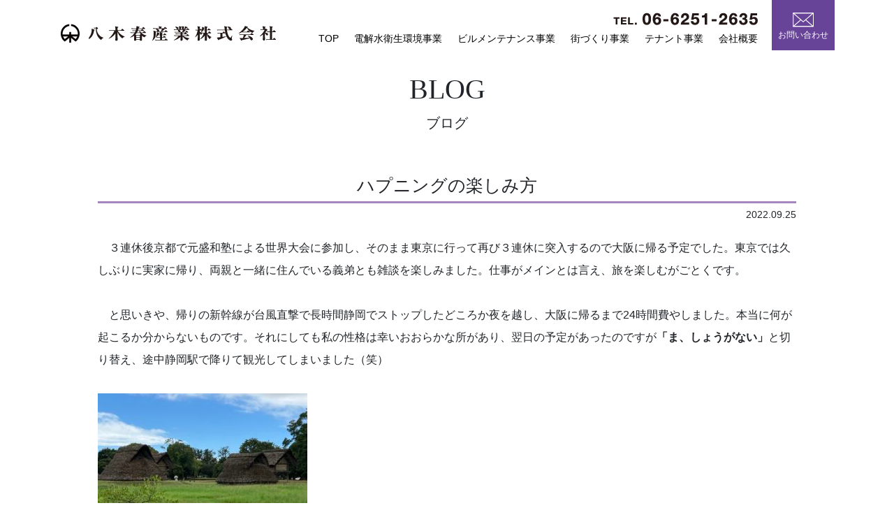

--- FILE ---
content_type: text/html; charset=UTF-8
request_url: https://yagiharu.com/753/
body_size: 10156
content:
<!doctype html>
<html dir="ltr" lang="ja"
	prefix="og: https://ogp.me/ns#" >
<head>
	<meta charset="UTF-8">
	<meta name="viewport" content="width=device-width, initial-scale=1">
	<link rel="profile" href="https://gmpg.org/xfn/11">
	<link rel="shortcut icon" type="image/vnd.microsoft.icon" href="https://yagiharu.com/wp-content/themes/yagiharu/images/favicon.ico">
	<link rel="icon" type="image/vnd.microsoft.icon" href="https://yagiharu.com/wp-content/themes/yagiharu/images/favicon.ico">

	<title>ハプニングの楽しみ方 - 八木春産業株式会社</title>

		<!-- All in One SEO 4.3.8 - aioseo.com -->
		<meta name="description" content=" ３連休後京都で元盛和塾による世界大会に参加し、そのまま東京に行って再び３連休に突入するので大阪に帰る予定でし" />
		<meta name="robots" content="max-image-preview:large" />
		<link rel="canonical" href="https://yagiharu.com/753/" />
		<meta name="generator" content="All in One SEO (AIOSEO) 4.3.8" />
		<meta property="og:locale" content="ja_JP" />
		<meta property="og:site_name" content="八木春産業株式会社 - Just another WordPress site" />
		<meta property="og:type" content="article" />
		<meta property="og:title" content="ハプニングの楽しみ方 - 八木春産業株式会社" />
		<meta property="og:description" content=" ３連休後京都で元盛和塾による世界大会に参加し、そのまま東京に行って再び３連休に突入するので大阪に帰る予定でし" />
		<meta property="og:url" content="https://yagiharu.com/753/" />
		<meta property="article:published_time" content="2022-09-25T10:25:57+00:00" />
		<meta property="article:modified_time" content="2022-09-25T13:00:21+00:00" />
		<meta name="twitter:card" content="summary_large_image" />
		<meta name="twitter:title" content="ハプニングの楽しみ方 - 八木春産業株式会社" />
		<meta name="twitter:description" content=" ３連休後京都で元盛和塾による世界大会に参加し、そのまま東京に行って再び３連休に突入するので大阪に帰る予定でし" />
		<script type="application/ld+json" class="aioseo-schema">
			{"@context":"https:\/\/schema.org","@graph":[{"@type":"BlogPosting","@id":"https:\/\/yagiharu.com\/753\/#blogposting","name":"\u30cf\u30d7\u30cb\u30f3\u30b0\u306e\u697d\u3057\u307f\u65b9 - \u516b\u6728\u6625\u7523\u696d\u682a\u5f0f\u4f1a\u793e","headline":"\u30cf\u30d7\u30cb\u30f3\u30b0\u306e\u697d\u3057\u307f\u65b9","author":{"@id":"https:\/\/yagiharu.com\/author\/yghr\/#author"},"publisher":{"@id":"https:\/\/yagiharu.com\/#organization"},"image":{"@type":"ImageObject","url":"https:\/\/yagiharu.com\/wp-content\/uploads\/2022\/09\/IMG_2691.jpg","@id":"https:\/\/yagiharu.com\/#articleImage","width":1210,"height":907},"datePublished":"2022-09-25T10:25:57+09:00","dateModified":"2022-09-25T13:00:21+09:00","inLanguage":"ja","mainEntityOfPage":{"@id":"https:\/\/yagiharu.com\/753\/#webpage"},"isPartOf":{"@id":"https:\/\/yagiharu.com\/753\/#webpage"},"articleSection":"\u672a\u5206\u985e"},{"@type":"BreadcrumbList","@id":"https:\/\/yagiharu.com\/753\/#breadcrumblist","itemListElement":[{"@type":"ListItem","@id":"https:\/\/yagiharu.com\/#listItem","position":1,"item":{"@type":"WebPage","@id":"https:\/\/yagiharu.com\/","name":"\u30db\u30fc\u30e0","description":"Our Vision \u516b\u6728\u6625\u7523\u696d\u3068\u306f \u8cc7\u7523\u7ba1\u7406\u4f1a\u793e\u304b\u3089\u59cb\u307e\u308a\u3001\u73fe\u5728\u306f\u3001\u5927\u962a\u5e02\u4e2d\u592e\u533a\u3001\u7b95\u9762\u5e02\u3001\u548c\u6b4c\u5c71\u306b\u4e0d\u52d5\u7523\u3092\u4fdd","url":"https:\/\/yagiharu.com\/"},"nextItem":"https:\/\/yagiharu.com\/753\/#listItem"},{"@type":"ListItem","@id":"https:\/\/yagiharu.com\/753\/#listItem","position":2,"item":{"@type":"WebPage","@id":"https:\/\/yagiharu.com\/753\/","name":"\u30cf\u30d7\u30cb\u30f3\u30b0\u306e\u697d\u3057\u307f\u65b9","description":"\uff13\u9023\u4f11\u5f8c\u4eac\u90fd\u3067\u5143\u76db\u548c\u587e\u306b\u3088\u308b\u4e16\u754c\u5927\u4f1a\u306b\u53c2\u52a0\u3057\u3001\u305d\u306e\u307e\u307e\u6771\u4eac\u306b\u884c\u3063\u3066\u518d\u3073\uff13\u9023\u4f11\u306b\u7a81\u5165\u3059\u308b\u306e\u3067\u5927\u962a\u306b\u5e30\u308b\u4e88\u5b9a\u3067\u3057","url":"https:\/\/yagiharu.com\/753\/"},"previousItem":"https:\/\/yagiharu.com\/#listItem"}]},{"@type":"Organization","@id":"https:\/\/yagiharu.com\/#organization","name":"\u516b\u6728\u6625\u7523\u696d\u682a\u5f0f\u4f1a\u793e","url":"https:\/\/yagiharu.com\/"},{"@type":"Person","@id":"https:\/\/yagiharu.com\/author\/yghr\/#author","url":"https:\/\/yagiharu.com\/author\/yghr\/","name":"yghr","image":{"@type":"ImageObject","@id":"https:\/\/yagiharu.com\/753\/#authorImage","url":"https:\/\/secure.gravatar.com\/avatar\/5280e11644ea3f4a99ef1e6732f7d64b69c3cbc89f634a865ee1fd23525c3f98?s=96&d=mm&r=g","width":96,"height":96,"caption":"yghr"}},{"@type":"WebPage","@id":"https:\/\/yagiharu.com\/753\/#webpage","url":"https:\/\/yagiharu.com\/753\/","name":"\u30cf\u30d7\u30cb\u30f3\u30b0\u306e\u697d\u3057\u307f\u65b9 - \u516b\u6728\u6625\u7523\u696d\u682a\u5f0f\u4f1a\u793e","description":"\uff13\u9023\u4f11\u5f8c\u4eac\u90fd\u3067\u5143\u76db\u548c\u587e\u306b\u3088\u308b\u4e16\u754c\u5927\u4f1a\u306b\u53c2\u52a0\u3057\u3001\u305d\u306e\u307e\u307e\u6771\u4eac\u306b\u884c\u3063\u3066\u518d\u3073\uff13\u9023\u4f11\u306b\u7a81\u5165\u3059\u308b\u306e\u3067\u5927\u962a\u306b\u5e30\u308b\u4e88\u5b9a\u3067\u3057","inLanguage":"ja","isPartOf":{"@id":"https:\/\/yagiharu.com\/#website"},"breadcrumb":{"@id":"https:\/\/yagiharu.com\/753\/#breadcrumblist"},"author":{"@id":"https:\/\/yagiharu.com\/author\/yghr\/#author"},"creator":{"@id":"https:\/\/yagiharu.com\/author\/yghr\/#author"},"datePublished":"2022-09-25T10:25:57+09:00","dateModified":"2022-09-25T13:00:21+09:00"},{"@type":"WebSite","@id":"https:\/\/yagiharu.com\/#website","url":"https:\/\/yagiharu.com\/","name":"\u516b\u6728\u6625\u7523\u696d\u682a\u5f0f\u4f1a\u793e","description":"Just another WordPress site","inLanguage":"ja","publisher":{"@id":"https:\/\/yagiharu.com\/#organization"}}]}
		</script>
		<!-- All in One SEO -->

<link rel='dns-prefetch' href='//stackpath.bootstrapcdn.com' />
<link rel='dns-prefetch' href='//cdnjs.cloudflare.com' />
<style id='wp-img-auto-sizes-contain-inline-css'>
img:is([sizes=auto i],[sizes^="auto," i]){contain-intrinsic-size:3000px 1500px}
/*# sourceURL=wp-img-auto-sizes-contain-inline-css */
</style>
<style id='wp-block-library-inline-css'>
:root{--wp-block-synced-color:#7a00df;--wp-block-synced-color--rgb:122,0,223;--wp-bound-block-color:var(--wp-block-synced-color);--wp-editor-canvas-background:#ddd;--wp-admin-theme-color:#007cba;--wp-admin-theme-color--rgb:0,124,186;--wp-admin-theme-color-darker-10:#006ba1;--wp-admin-theme-color-darker-10--rgb:0,107,160.5;--wp-admin-theme-color-darker-20:#005a87;--wp-admin-theme-color-darker-20--rgb:0,90,135;--wp-admin-border-width-focus:2px}@media (min-resolution:192dpi){:root{--wp-admin-border-width-focus:1.5px}}.wp-element-button{cursor:pointer}:root .has-very-light-gray-background-color{background-color:#eee}:root .has-very-dark-gray-background-color{background-color:#313131}:root .has-very-light-gray-color{color:#eee}:root .has-very-dark-gray-color{color:#313131}:root .has-vivid-green-cyan-to-vivid-cyan-blue-gradient-background{background:linear-gradient(135deg,#00d084,#0693e3)}:root .has-purple-crush-gradient-background{background:linear-gradient(135deg,#34e2e4,#4721fb 50%,#ab1dfe)}:root .has-hazy-dawn-gradient-background{background:linear-gradient(135deg,#faaca8,#dad0ec)}:root .has-subdued-olive-gradient-background{background:linear-gradient(135deg,#fafae1,#67a671)}:root .has-atomic-cream-gradient-background{background:linear-gradient(135deg,#fdd79a,#004a59)}:root .has-nightshade-gradient-background{background:linear-gradient(135deg,#330968,#31cdcf)}:root .has-midnight-gradient-background{background:linear-gradient(135deg,#020381,#2874fc)}:root{--wp--preset--font-size--normal:16px;--wp--preset--font-size--huge:42px}.has-regular-font-size{font-size:1em}.has-larger-font-size{font-size:2.625em}.has-normal-font-size{font-size:var(--wp--preset--font-size--normal)}.has-huge-font-size{font-size:var(--wp--preset--font-size--huge)}.has-text-align-center{text-align:center}.has-text-align-left{text-align:left}.has-text-align-right{text-align:right}.has-fit-text{white-space:nowrap!important}#end-resizable-editor-section{display:none}.aligncenter{clear:both}.items-justified-left{justify-content:flex-start}.items-justified-center{justify-content:center}.items-justified-right{justify-content:flex-end}.items-justified-space-between{justify-content:space-between}.screen-reader-text{border:0;clip-path:inset(50%);height:1px;margin:-1px;overflow:hidden;padding:0;position:absolute;width:1px;word-wrap:normal!important}.screen-reader-text:focus{background-color:#ddd;clip-path:none;color:#444;display:block;font-size:1em;height:auto;left:5px;line-height:normal;padding:15px 23px 14px;text-decoration:none;top:5px;width:auto;z-index:100000}html :where(.has-border-color){border-style:solid}html :where([style*=border-top-color]){border-top-style:solid}html :where([style*=border-right-color]){border-right-style:solid}html :where([style*=border-bottom-color]){border-bottom-style:solid}html :where([style*=border-left-color]){border-left-style:solid}html :where([style*=border-width]){border-style:solid}html :where([style*=border-top-width]){border-top-style:solid}html :where([style*=border-right-width]){border-right-style:solid}html :where([style*=border-bottom-width]){border-bottom-style:solid}html :where([style*=border-left-width]){border-left-style:solid}html :where(img[class*=wp-image-]){height:auto;max-width:100%}:where(figure){margin:0 0 1em}html :where(.is-position-sticky){--wp-admin--admin-bar--position-offset:var(--wp-admin--admin-bar--height,0px)}@media screen and (max-width:600px){html :where(.is-position-sticky){--wp-admin--admin-bar--position-offset:0px}}

/*# sourceURL=wp-block-library-inline-css */
</style><style id='global-styles-inline-css'>
:root{--wp--preset--aspect-ratio--square: 1;--wp--preset--aspect-ratio--4-3: 4/3;--wp--preset--aspect-ratio--3-4: 3/4;--wp--preset--aspect-ratio--3-2: 3/2;--wp--preset--aspect-ratio--2-3: 2/3;--wp--preset--aspect-ratio--16-9: 16/9;--wp--preset--aspect-ratio--9-16: 9/16;--wp--preset--color--black: #000000;--wp--preset--color--cyan-bluish-gray: #abb8c3;--wp--preset--color--white: #ffffff;--wp--preset--color--pale-pink: #f78da7;--wp--preset--color--vivid-red: #cf2e2e;--wp--preset--color--luminous-vivid-orange: #ff6900;--wp--preset--color--luminous-vivid-amber: #fcb900;--wp--preset--color--light-green-cyan: #7bdcb5;--wp--preset--color--vivid-green-cyan: #00d084;--wp--preset--color--pale-cyan-blue: #8ed1fc;--wp--preset--color--vivid-cyan-blue: #0693e3;--wp--preset--color--vivid-purple: #9b51e0;--wp--preset--gradient--vivid-cyan-blue-to-vivid-purple: linear-gradient(135deg,rgb(6,147,227) 0%,rgb(155,81,224) 100%);--wp--preset--gradient--light-green-cyan-to-vivid-green-cyan: linear-gradient(135deg,rgb(122,220,180) 0%,rgb(0,208,130) 100%);--wp--preset--gradient--luminous-vivid-amber-to-luminous-vivid-orange: linear-gradient(135deg,rgb(252,185,0) 0%,rgb(255,105,0) 100%);--wp--preset--gradient--luminous-vivid-orange-to-vivid-red: linear-gradient(135deg,rgb(255,105,0) 0%,rgb(207,46,46) 100%);--wp--preset--gradient--very-light-gray-to-cyan-bluish-gray: linear-gradient(135deg,rgb(238,238,238) 0%,rgb(169,184,195) 100%);--wp--preset--gradient--cool-to-warm-spectrum: linear-gradient(135deg,rgb(74,234,220) 0%,rgb(151,120,209) 20%,rgb(207,42,186) 40%,rgb(238,44,130) 60%,rgb(251,105,98) 80%,rgb(254,248,76) 100%);--wp--preset--gradient--blush-light-purple: linear-gradient(135deg,rgb(255,206,236) 0%,rgb(152,150,240) 100%);--wp--preset--gradient--blush-bordeaux: linear-gradient(135deg,rgb(254,205,165) 0%,rgb(254,45,45) 50%,rgb(107,0,62) 100%);--wp--preset--gradient--luminous-dusk: linear-gradient(135deg,rgb(255,203,112) 0%,rgb(199,81,192) 50%,rgb(65,88,208) 100%);--wp--preset--gradient--pale-ocean: linear-gradient(135deg,rgb(255,245,203) 0%,rgb(182,227,212) 50%,rgb(51,167,181) 100%);--wp--preset--gradient--electric-grass: linear-gradient(135deg,rgb(202,248,128) 0%,rgb(113,206,126) 100%);--wp--preset--gradient--midnight: linear-gradient(135deg,rgb(2,3,129) 0%,rgb(40,116,252) 100%);--wp--preset--font-size--small: 13px;--wp--preset--font-size--medium: 20px;--wp--preset--font-size--large: 36px;--wp--preset--font-size--x-large: 42px;--wp--preset--spacing--20: 0.44rem;--wp--preset--spacing--30: 0.67rem;--wp--preset--spacing--40: 1rem;--wp--preset--spacing--50: 1.5rem;--wp--preset--spacing--60: 2.25rem;--wp--preset--spacing--70: 3.38rem;--wp--preset--spacing--80: 5.06rem;--wp--preset--shadow--natural: 6px 6px 9px rgba(0, 0, 0, 0.2);--wp--preset--shadow--deep: 12px 12px 50px rgba(0, 0, 0, 0.4);--wp--preset--shadow--sharp: 6px 6px 0px rgba(0, 0, 0, 0.2);--wp--preset--shadow--outlined: 6px 6px 0px -3px rgb(255, 255, 255), 6px 6px rgb(0, 0, 0);--wp--preset--shadow--crisp: 6px 6px 0px rgb(0, 0, 0);}:where(.is-layout-flex){gap: 0.5em;}:where(.is-layout-grid){gap: 0.5em;}body .is-layout-flex{display: flex;}.is-layout-flex{flex-wrap: wrap;align-items: center;}.is-layout-flex > :is(*, div){margin: 0;}body .is-layout-grid{display: grid;}.is-layout-grid > :is(*, div){margin: 0;}:where(.wp-block-columns.is-layout-flex){gap: 2em;}:where(.wp-block-columns.is-layout-grid){gap: 2em;}:where(.wp-block-post-template.is-layout-flex){gap: 1.25em;}:where(.wp-block-post-template.is-layout-grid){gap: 1.25em;}.has-black-color{color: var(--wp--preset--color--black) !important;}.has-cyan-bluish-gray-color{color: var(--wp--preset--color--cyan-bluish-gray) !important;}.has-white-color{color: var(--wp--preset--color--white) !important;}.has-pale-pink-color{color: var(--wp--preset--color--pale-pink) !important;}.has-vivid-red-color{color: var(--wp--preset--color--vivid-red) !important;}.has-luminous-vivid-orange-color{color: var(--wp--preset--color--luminous-vivid-orange) !important;}.has-luminous-vivid-amber-color{color: var(--wp--preset--color--luminous-vivid-amber) !important;}.has-light-green-cyan-color{color: var(--wp--preset--color--light-green-cyan) !important;}.has-vivid-green-cyan-color{color: var(--wp--preset--color--vivid-green-cyan) !important;}.has-pale-cyan-blue-color{color: var(--wp--preset--color--pale-cyan-blue) !important;}.has-vivid-cyan-blue-color{color: var(--wp--preset--color--vivid-cyan-blue) !important;}.has-vivid-purple-color{color: var(--wp--preset--color--vivid-purple) !important;}.has-black-background-color{background-color: var(--wp--preset--color--black) !important;}.has-cyan-bluish-gray-background-color{background-color: var(--wp--preset--color--cyan-bluish-gray) !important;}.has-white-background-color{background-color: var(--wp--preset--color--white) !important;}.has-pale-pink-background-color{background-color: var(--wp--preset--color--pale-pink) !important;}.has-vivid-red-background-color{background-color: var(--wp--preset--color--vivid-red) !important;}.has-luminous-vivid-orange-background-color{background-color: var(--wp--preset--color--luminous-vivid-orange) !important;}.has-luminous-vivid-amber-background-color{background-color: var(--wp--preset--color--luminous-vivid-amber) !important;}.has-light-green-cyan-background-color{background-color: var(--wp--preset--color--light-green-cyan) !important;}.has-vivid-green-cyan-background-color{background-color: var(--wp--preset--color--vivid-green-cyan) !important;}.has-pale-cyan-blue-background-color{background-color: var(--wp--preset--color--pale-cyan-blue) !important;}.has-vivid-cyan-blue-background-color{background-color: var(--wp--preset--color--vivid-cyan-blue) !important;}.has-vivid-purple-background-color{background-color: var(--wp--preset--color--vivid-purple) !important;}.has-black-border-color{border-color: var(--wp--preset--color--black) !important;}.has-cyan-bluish-gray-border-color{border-color: var(--wp--preset--color--cyan-bluish-gray) !important;}.has-white-border-color{border-color: var(--wp--preset--color--white) !important;}.has-pale-pink-border-color{border-color: var(--wp--preset--color--pale-pink) !important;}.has-vivid-red-border-color{border-color: var(--wp--preset--color--vivid-red) !important;}.has-luminous-vivid-orange-border-color{border-color: var(--wp--preset--color--luminous-vivid-orange) !important;}.has-luminous-vivid-amber-border-color{border-color: var(--wp--preset--color--luminous-vivid-amber) !important;}.has-light-green-cyan-border-color{border-color: var(--wp--preset--color--light-green-cyan) !important;}.has-vivid-green-cyan-border-color{border-color: var(--wp--preset--color--vivid-green-cyan) !important;}.has-pale-cyan-blue-border-color{border-color: var(--wp--preset--color--pale-cyan-blue) !important;}.has-vivid-cyan-blue-border-color{border-color: var(--wp--preset--color--vivid-cyan-blue) !important;}.has-vivid-purple-border-color{border-color: var(--wp--preset--color--vivid-purple) !important;}.has-vivid-cyan-blue-to-vivid-purple-gradient-background{background: var(--wp--preset--gradient--vivid-cyan-blue-to-vivid-purple) !important;}.has-light-green-cyan-to-vivid-green-cyan-gradient-background{background: var(--wp--preset--gradient--light-green-cyan-to-vivid-green-cyan) !important;}.has-luminous-vivid-amber-to-luminous-vivid-orange-gradient-background{background: var(--wp--preset--gradient--luminous-vivid-amber-to-luminous-vivid-orange) !important;}.has-luminous-vivid-orange-to-vivid-red-gradient-background{background: var(--wp--preset--gradient--luminous-vivid-orange-to-vivid-red) !important;}.has-very-light-gray-to-cyan-bluish-gray-gradient-background{background: var(--wp--preset--gradient--very-light-gray-to-cyan-bluish-gray) !important;}.has-cool-to-warm-spectrum-gradient-background{background: var(--wp--preset--gradient--cool-to-warm-spectrum) !important;}.has-blush-light-purple-gradient-background{background: var(--wp--preset--gradient--blush-light-purple) !important;}.has-blush-bordeaux-gradient-background{background: var(--wp--preset--gradient--blush-bordeaux) !important;}.has-luminous-dusk-gradient-background{background: var(--wp--preset--gradient--luminous-dusk) !important;}.has-pale-ocean-gradient-background{background: var(--wp--preset--gradient--pale-ocean) !important;}.has-electric-grass-gradient-background{background: var(--wp--preset--gradient--electric-grass) !important;}.has-midnight-gradient-background{background: var(--wp--preset--gradient--midnight) !important;}.has-small-font-size{font-size: var(--wp--preset--font-size--small) !important;}.has-medium-font-size{font-size: var(--wp--preset--font-size--medium) !important;}.has-large-font-size{font-size: var(--wp--preset--font-size--large) !important;}.has-x-large-font-size{font-size: var(--wp--preset--font-size--x-large) !important;}
/*# sourceURL=global-styles-inline-css */
</style>

<style id='classic-theme-styles-inline-css'>
/*! This file is auto-generated */
.wp-block-button__link{color:#fff;background-color:#32373c;border-radius:9999px;box-shadow:none;text-decoration:none;padding:calc(.667em + 2px) calc(1.333em + 2px);font-size:1.125em}.wp-block-file__button{background:#32373c;color:#fff;text-decoration:none}
/*# sourceURL=/wp-includes/css/classic-themes.min.css */
</style>
<link rel="stylesheet" href="https://yagiharu.com/wp-content/plugins/wp-pagenavi/pagenavi-css.css">
<link rel="stylesheet" href="https://yagiharu.com/wp-content/themes/yagiharu/style.css">
<link rel="stylesheet" href="https://stackpath.bootstrapcdn.com/bootstrap/4.1.3/css/bootstrap.min.css" integrity="sha384-MCw98/SFnGE8fJT3GXwEOngsV7Zt27NXFoaoApmYm81iuXoPkFOJwJ8ERdknLPMO" crossorigin="anonymous">
<link rel="stylesheet" href="https://use.fontawesome.com/releases/v5.0.6/css/all.css">
<link rel="stylesheet" href="https://yagiharu.com/wp-content/themes/yagiharu/css/bootstrap.css">
<link rel="stylesheet" href="https://yagiharu.com/wp-content/themes/yagiharu/css/drawer.css">
<link rel="stylesheet" href="https://yagiharu.com/wp-content/themes/yagiharu/css/style.css">
<script src="https://yagiharu.com/wp-includes/js/jquery/jquery.min.js"></script>
<script src="https://yagiharu.com/wp-includes/js/jquery/jquery-migrate.min.js"></script>
<link rel="pingback" href="https://yagiharu.com/xmlrpc.php">	</head>

<body id="blog" class="drawer drawer--right">
<button type="button" class="drawer-toggle drawer-hamburger"> <span class="sr-only">メニュー</span> <span class="drawer-hamburger-icon"></span></button>
<header>
	<div class="container-fluid">
		<section>
			<div class="clearfix">
				<div class="header-l">
					<p><a href="https://yagiharu.com/"><img src="https://yagiharu.com/wp-content/themes/yagiharu/images/logo.png"></a></p>
				</div>
				<div class="header-r">
					<nav class="drawer-nav pc-relative">
							<ul class="header_menu">
								<li class="">
						<a href="https://yagiharu.com/" target="">TOP</a>
							</li>
								<li class="">
						<a href="https://yagiharu.com/denkaisui/" target="">電解水衛生環境事業</a>
							</li>
								<li class="">
						<a href="https://yagiharu.com/bildmentenance/" target="">ビルメンテナンス事業</a>
							</li>
								<li class="">
						<a href="https://yagiharu.com/machidukuri/" target="">街づくり事業</a>
							</li>
								<li class="">
						<a href="https://yagiharu.com/tenant/" target="">テナント事業</a>
							</li>
								<li class="">
						<a href="https://yagiharu.com/profile/" target="">会社概要</a>
							</li>
							</ul>
						<div class="header-inq"><a href="https://yagiharu.com/contact"><img src="https://yagiharu.com/wp-content/themes/yagiharu/images/mail-w.png">
							<p class="mt-1">お問い合わせ</p>
							</a></div>
						<div class="header-tel"><img src="https://yagiharu.com/wp-content/themes/yagiharu/images/tel.png"></div>
						<div class="header-tel-sp"><img src="https://yagiharu.com/wp-content/themes/yagiharu/images/tel-w.png"></div>
					</nav>
				</div>
			</div>
		</section>
	</div>
</header>


<section class="main">

	<div class="py-1 info single">
		<div class="wrapper">
			<div class="container-fluid">
								<div class="text-center font-mincho mt-3 mt-md-4 h1">BLOG</div>
				<div class="text-center mt-2 mt-md-3 text-l h2">ブログ</div>
					
<article id="post-753" class="post-753 post type-post status-publish format-standard hentry category-uncategorized">
	<header class="entry-header">
			<ul class="categories">
			</ul>
		<h1 class="entry-title text-center font-mincho">ハプニングの楽しみ方</h1>			<div class="entry-meta">
				<time datetime="2022-09-25">2022.09.25</time>
			</div><!-- .entry-meta -->
			</header><!-- .entry-header -->

	
	<div class="entry-content">
		<p>　３連休後京都で元盛和塾による世界大会に参加し、そのまま東京に行って再び３連休に突入するので大阪に帰る予定でした。東京では久しぶりに実家に帰り、両親と一緒に住んでいる義弟とも雑談を楽しみました。仕事がメインとは言え、旅を楽しむがごとくです。</p>
<p>　と思いきや、帰りの新幹線が台風直撃で長時間静岡でストップしたどころか夜を越し、大阪に帰るまで24時間費やしました。本当に何が起こるか分からないものです。それにしても私の性格は幸いおおらかな所があり、翌日の予定があったのですが<strong>「ま、しょうがない」</strong>と切り替え、途中静岡駅で降りて観光してしまいました（笑）</p>
<p><img fetchpriority="high" decoding="async" src="http://yagiharu.com/wp-content/uploads/2022/09/IMG_2691-300x225.jpg" alt="" width="300" height="225" class="alignnone size-medium wp-image-754" /></p>
<p>(静岡市内にあった登呂遺跡を生まれて初めて見て、堪能する）</p>
<p>　最近真面目に取り組んで精神的にやられる人を見ると、つい<strong>「ゲームだと思え」</strong>と言ってしまうのですが、私は人生も仕事もどんなゲームや小説より面白いと思っており、想定外のハプニングも想定内です（笑）</p>
<p>　命を奪われなければいくらでもやれるので、その日その時を精一杯生きたら悔いのない人生を送れます。その秘訣は何かと聞かれたら、引きずる事なく<strong>切り替える力</strong>でしょうか。</p>
<p>　それはさておき、元盛和塾の<strong>世界大会</strong>の発表者面々は本当に素晴らしく、大いに刺激をもらいました。京都の会場に1000人以上、オンライン500名以上が参加したと言いますので、稲盛和夫氏亡き後も、そうした活動が良いように続くというのは本物の波動としか言いようがありません。</p>
<p><img decoding="async" src="http://yagiharu.com/wp-content/uploads/2022/09/IMG_2660-300x225.jpg" alt="" width="300" height="225" class="alignnone size-medium wp-image-755" /></p>
<p>(国立京都国際会館に元塾生で集結）</p>
<p>　ただ、八木春もそこまでの規模はないですが、創業者と<strong>大家族主義</strong>で繋がってきた関係者が今でも集うので、やはりこう言った人と人との結びつきは大事なのではないでしょうか。いつまでも心が繋がっているのです！</p>
<p>　事業とか商売というのは、時に残酷な目に会う事もあるのですが、そこの大きな壁を共に乗り越えていくと仲間との強い<strong>絆</strong>に変わっていきます。その<strong>絆</strong>を作るには、<strong>お互いの理解</strong>や<strong>尊敬</strong>が必要です。まずは人に<strong>信用</strong>される努力が必要ですが、更に<strong>尊敬</strong>されるように人間性を高めないといけません。</p>
<p>　今回幹部で<strong>Future Design</strong>を描き、2030年に向けて「<strong>クリーニング（洗濯）における水質ソリューションNo.１」</strong>というビジョンをまず掲げる事となりました。 もちろん八木春産業は街づくりや不動産という事業があるので、２本目の柱として海外と連動する事になります。</p>
<p>　電解水といった技術を武器にしてきたのですが、その技術はソリューションの一つです。飽くまで顧客志向の、<strong>困りごとや悩み事を解決</strong>したり、<strong>お役立ちといったサービス</strong>や<strong>真心</strong>が起点になります。<strong>マーケットイン</strong>の取り組みを、本格的にスタートする事となりました。</p>
<p>　<strong>デザイン思考</strong>から現実的なハプニング対処法まで盛り沢山ですが、このブログが何かヒントになれば幸いです。</p>	</div><!-- .entry-content -->

</article><!-- #post-753 -->

				<nav class="pageNavi col-12 offset-0  col-lg-10 offset-lg-1">
					<ul>
						<li class="prev"><a href="https://yagiharu.com/748/" rel="prev">前の記事へ</a></li>
            						<li class="back"><a href="https://yagiharu.com/blog/">一覧へ戻る</a></li>
						<li class="next"><a href="https://yagiharu.com/762/" rel="next">次の記事へ</a></li>
					</ul>
				</nav>
		
			
<div id="comments" class="comments-area">

		<div id="respond" class="comment-respond">
		<h3 id="reply-title" class="comment-reply-title">コメントを残す <small><a rel="nofollow" id="cancel-comment-reply-link" href="/753/#respond" style="display:none;">コメントをキャンセル</a></small></h3><form action="https://yagiharu.com/wp-comments-post.php" method="post" id="commentform" class="comment-form"><p class="comment-notes"><span id="email-notes">メールアドレスが公開されることはありません。</span> <span class="required-field-message"><span class="required">※</span> が付いている欄は必須項目です</span></p><p class="comment-form-comment"><label for="comment">コメント <span class="required">※</span></label> <textarea id="comment" name="comment" cols="45" rows="8" maxlength="65525" required></textarea></p><p class="comment-form-author"><label for="author">名前 <span class="required">※</span></label> <input id="author" name="author" type="text" value="" size="30" maxlength="245" autocomplete="name" required /></p>
<p class="comment-form-email"><label for="email">メール <span class="required">※</span></label> <input id="email" name="email" type="email" value="" size="30" maxlength="100" aria-describedby="email-notes" autocomplete="email" required /></p>
<p class="comment-form-url"><label for="url">サイト</label> <input id="url" name="url" type="url" value="" size="30" maxlength="200" autocomplete="url" /></p>
<p class="comment-form-cookies-consent"><input id="wp-comment-cookies-consent" name="wp-comment-cookies-consent" type="checkbox" value="yes" /> <label for="wp-comment-cookies-consent">次回のコメントで使用するためブラウザーに自分の名前、メールアドレス、サイトを保存する。</label></p>
<p class="form-submit"><input name="submit" type="submit" id="submit" class="submit" value="コメントを送信" /> <input type='hidden' name='comment_post_ID' value='753' id='comment_post_ID' />
<input type='hidden' name='comment_parent' id='comment_parent' value='0' />
</p></form>	</div><!-- #respond -->
	
</div><!-- #comments -->

			</div>
		</div>
	</div>


</section>
<!-- / .main -->

<footer>
	<section class="footer-bn">
		<div class="footer-bn-wrap">
			<div class="clearfix"><a href="https://yagiharu.com/blog/"><img src="https://yagiharu.com/wp-content/themes/yagiharu/images/footer-blog.png" class="float-right">
					<div class="ttl">ブログ</div>
					<div class="subttl">BLOG</div>
				</a><a href="https://yagiharu.com/contact/?type=catalog"><img src="https://yagiharu.com/wp-content/themes/yagiharu/images/footer-catalog.png" class="float-right">
					<div class="ttl">資料請求</div>
					<div class="subttl">CATALOGUE</div>
				</a><a href="http://www.aqua-club.co.jp/" target="_blank"><img src="https://yagiharu.com/wp-content/themes/yagiharu/images/footer-aqua.png" class="float-right">
					<div class="ttl">電解水事業</div>
					<div class="subttl">AQUACLUB</div>
				</a>
			</div>
		</div>
	</section>
	<section class="footer-wrap">
		<div class="text-center mt-3 mt-md-4 footer-logo"><img src="https://yagiharu.com/wp-content/themes/yagiharu/images/logo.png"></div>
								<ul class="footer_menu pc">
									<li class="">
						<a href="https://yagiharu.com/" target="">TOP</a>
					</li>
									<li class="">
						<a href="https://yagiharu.com/denkaisui/" target="">電解水衛生環境事業</a>
					</li>
									<li class="">
						<a href="https://yagiharu.com/bildmentenance/" target="">ビルメンテナンス事業</a>
					</li>
									<li class="">
						<a href="https://yagiharu.com/machidukuri/" target="">街づくり事業</a>
					</li>
									<li class="">
						<a href="https://yagiharu.com/tenant/" target="">テナント事業</a>
					</li>
									<li class="">
						<a href="https://yagiharu.com/profile/" target="">会社概要</a>
					</li>
							</ul>
				<ul class="pc">
			<li class="text-center mt-3">【本社】〒541-0043 大阪府大阪市中央区高麗橋 4-4-6 高麗橋ビル 601</li>
			<li class="text-center mt-2"><img src="https://yagiharu.com/wp-content/themes/yagiharu/images/tel.png"></li>
			<li class="text-center mt-3">【東京支店】〒103-0007東京都中央区日本橋浜町3丁目23-1日本橋リバーサイドビル7階</li>
			<li class="text-center mt-2">TEL.03-6206-8981</li>
			<li class="text-center mt-3 footermail"><a href="https://yagiharu.com/contact/"><img src="https://yagiharu.com/wp-content/themes/yagiharu/images/mail.png">
					<div class="mt-2">お問い合わせ</div>
				</a></li>
		</ul>
	</section>
	<section class="copywrite	mt-3 mt-md-4">Copyright2020&copy; 八木春産業株式会社. All Rights Reserved.</section>
	<p id="page-top"><a href="#wrap"><img src="https://yagiharu.com/wp-content/themes/yagiharu/images/pagetop.png" alt="" width="80" height="46" /><br />
			TOP</a></p>
</footer>

<script type="speculationrules">
{"prefetch":[{"source":"document","where":{"and":[{"href_matches":"/*"},{"not":{"href_matches":["/wp-*.php","/wp-admin/*","/wp-content/uploads/*","/wp-content/*","/wp-content/plugins/*","/wp-content/themes/yagiharu/*","/*\\?(.+)"]}},{"not":{"selector_matches":"a[rel~=\"nofollow\"]"}},{"not":{"selector_matches":".no-prefetch, .no-prefetch a"}}]},"eagerness":"conservative"}]}
</script>
<script src="https://yagiharu.com/wp-content/themes/yagiharu/js/navigation.js"></script>
<script src="https://yagiharu.com/wp-includes/js/comment-reply.min.js"></script>
<script src="https://stackpath.bootstrapcdn.com/bootstrap/4.1.3/js/bootstrap.min.js" integrity="sha384-ChfqqxuZUCnJSK3+MXmPNIyE6ZbWh2IMqE241rYiqJxyMiZ6OW/JmZQ5stwEULTy" crossorigin="anonymous"></script>
<script src="https://cdnjs.cloudflare.com/ajax/libs/iScroll/5.1.3/iscroll.min.js"></script>
<script src="https://cdnjs.cloudflare.com/ajax/libs/jquery.matchHeight/0.7.2/jquery.matchHeight-min.js"></script>
<script src="https://yagiharu.com/wp-content/themes/yagiharu/js/drawer.min.js"></script>
<script src="https://yagiharu.com/wp-content/themes/yagiharu/js/jscript.js"></script>


</body>

</html>

--- FILE ---
content_type: text/css
request_url: https://yagiharu.com/wp-content/themes/yagiharu/css/bootstrap.css
body_size: 560
content:
@charset "UTF-8";
/* ----------------------------------------  ■ 固定幅の設定 ------------------------------------------------*/
header {
  max-width: 1110px;
  margin: 0 auto;
  overflow:hidden;
}
.wrapper {
  max-width: 1000px;
  margin: 0 auto;
  overflow:hidden;

}
footer {
  width: 100%;
}
/* ----------------------------------------  ■ 左右の余白の設定------------------------------------------------*/
.container, .container-fluid {
  padding: 0;
}
@media only screen and (max-width: 999px) {
  .container, .container-fluid {
    padding: 0 0.4em;
  }
}
/* ----------------------------------------  ■ ガター幅を０------------------------------------------------*/
.row {
  margin-left: 0px;
  margin-right: 0px;
}
.row [class^="col-"] {
  padding: 0;
  margin: 0;
}
/* ----------------------------------------  ■ ガター幅を調整------------------------------------------------*/
.row-2 {
  margin-left: -1px;
  margin-right: -1px;
}
.row-2 [class^="col-"] {
  padding-right: 1px;
  padding-left: 1px;
}
.row-4 {
  margin-left: -2px;
  margin-right: -2px;
}
.row-4 [class^="col-"] {
  padding-right: 2px;
  padding-left: 2px;
}
.row-6 {
  margin-left: -3px;
  margin-right: -3px;
}
.row-6 [class^="col-"] {
  padding-right: 3px;
  padding-left: 3px;
}
.row-8 {
  margin-left: -4px;
  margin-right: -4px;
}
.row-8 [class^="col-"] {
  padding-right: 4px;
  padding-left: 4px;
}
.row-10 {
  margin-left: -5px;
  margin-right: -5px;
}
.row-10 [class^="col-"] {
  padding-right: 5px;
  padding-left: 5px;
}
.row-12 {
  margin-left: -6px;
  margin-right: -6px;
}
.row-12 [class^="col-"] {
  padding-right: 6px;
  padding-left: 6px;
}
.row-16 {
  margin-left: -8px;
  margin-right: -8px;
}
.row-16 [class^="col-"] {
  padding-right: 8px;
  padding-left: 8px;
}
.row-20 {
  margin-left: -10px;
  margin-right: -10px;
}
.row-20 [class^="col-"] {
  padding-right: 10px;
  padding-left: 10px;
}
.row-30 {
  margin-left: -15px;
  margin-right: -15px;
}
.row-30 [class^="col-"] {
  padding-right: 15px;
  padding-left: 15px;
}
.row-40 {
  margin-left: -20px;
  margin-right: -20px;
}
.row-40 [class^="col-"] {
  padding-right: 20px;
  padding-left: 20px;
}
.row-50 {
  margin-left: -25px;
  margin-right: -25px;
}
.row-50 [class^="col-"] {
  padding-right: 25px;
  padding-left: 25px;
}
.row-60 {
  margin-left: -30px;
  margin-right: -30px;
}
.row-60 [class^="col-"] {
  padding-right: 30px;
  padding-left: 30px;
}
.row-80 {
  margin-left: -40px;
  margin-right: -40px;
}
.row-80 [class^="col-"] {
  padding-right: 40px;
  padding-left: 40px;
}
.row-100 {
  margin-left: -50px;
  margin-right: -50px;
}
.row-100 [class^="col-"] {
  padding-right: 50px;
  padding-left: 50px;
}
/* ----------------------------------------  ■ containerサイズを変更する場合------------------------------------------------*/
@media (min-width: 576px) {
  .container {
    max-width: 540px;
  }
}
@media (min-width: 768px) {
  .container {
    max-width: 720px;
  }
}
@media (min-width: 992px) {
  .container {
    max-width: 960px;
  }
}
@media (min-width: 1200px) {
  .container {
    max-width: 1140px;
  }
}

--- FILE ---
content_type: text/css
request_url: https://yagiharu.com/wp-content/themes/yagiharu/css/style.css
body_size: 7176
content:
@charset "UTF-8";
/* Extra small devices: Phones (<576px) */
@media (max-width: 575px) {}
/* Small devices: Phablet (?576px) */
@media (min-width: 576px) and (max-width: 767px) {}
/* Medium devices: Tablets (?768px) */
@media (min-width: 768px) and (max-width: 991px) {}
/* Large devices: laptop (?992px) */
@media (min-width: 992px) and (max-width: 1199px) {}
/* Extra Large devices: Desktops (?1200px) */
@media (min-width: 1200px) {}
@media print {
  a[href]:after {
    content: "" !important;
  }
  abbr[title]:after {
    content: "" !important;
  }
}
/* 一括で全ての要素の余白をゼロに指定 */
* {
  padding: 0;
  margin: 0;
}
img {
  max-width: 100%;
  height: auto;
  -webkit-backface-visibility: hidden;
}

.yagi {
    max-width: 80%!important;
    height: auto;
    -webkit-backface-visibility: hidden;
}

a:link {
  color: #2059AE;
  text-decoration: none;
}
a:visited {
  color: #2059AE;
  text-decoration: none;
}
a:hover {
  color: #666666;
  text-decoration: none;
}
a.hover_img {
  display: block; /*ブロック化重要！*/
}
a.hover_img img {
  transition: all 0.5s ease;
}
a:hover.hover_img img {
  opacity: 0.8;
  filter: alpha(opacity=70);
}
.clearboth {
  clear: both;
}
.clearleft {
  clear: left;
}
.clearright {
  clear: right;
}
clearfix::after {
  content: " ";
  display: block;
  visibility: hidden;
  clear: both;
  height: 0;
  line-height: 0;
}
.clearfix {
  min-height: 1px;
}
* html .clearfix {
  height: 1px; /*\*/ /*/
	height: auto;
	overflow: hidden;
  /**/
}
dl, ul {
  margin: 0;
  list-style: none;
}
ol li {
  list-style-position: inside;
}
.indent-1 {
  padding-left: 1em;
  text-indent: -1em;
}
#map { height: 100%; width: 100%}
.ggmap {
  position: relative;
  padding-bottom: 40%;
  padding-top: 30px;
  height: 0;
  overflow: hidden;
}
.ggmap iframe, .ggmap object, .ggmap embed {
  position: absolute;
  top: 0;
  left: 0;
  width: 100%;
  height: 100%;
}
.youtube {
  position: relative;
  width: 100%;
  padding-top: 56.25%;
}
.youtube iframe {
  position: absolute;
  top: 0;
  right: 0;
  width: 100% !important;
  height: 100% !important;
}
/* ----------------------------------------  ■ 文字 ------------------------------------------------*/
body {
  font-family: 'メイリオ', 'Meiryo', 'ＭＳ ゴシック', 'Hiragino Kaku Gothic ProN', 'ヒラギノ角ゴ ProN W3', sans-serif;
  font-size: 14px;
  line-height: 100%;
}
.font-mincho {
  font-family: Georgia, "游明朝体", "YuMincho", "游明朝", "Yu Mincho", "ヒラギノ明朝 ProN W3", "Hiragino Mincho ProN W3", HiraMinProN-W3, "ヒラギノ明朝 ProN", "Hiragino Mincho ProN", "ヒラギノ明朝 Pro", "Hiragino Mincho Pro", "HGS明朝E", "ＭＳ Ｐ明朝", "MS PMincho", serif;
  font-size: 14px;
  line-height: 100%;
}
.text-l {
  font-size: 20px;
}
.text-xl {
  font-size: 24px;
}
.text-xxl {
  font-size: 30px;
}
.text-s {
  font-size: 12px;
}
h1 {
  margin: 0;
}
h2 {
  font-size: 36px;
}
.bg-white {
  background: #f6f6f6;
}
.bg-blue {
  color: #fff;
  background: #38577F;
}
.bg-gray {
  background: #F7F7F7;
}
.bg-red {
  color: #fff;
  background: #EA232A;
}
.border-black {
  border: solid 1px #000;
}
.border-red {
  border: solid 1px #EA232A;
}
@media screen and (max-width: 767px) {
  body {
    font-size: 12px;
  }
  .text-l {
    font-size: 16px;
  }
  .text-xl {
    font-size: 20px;
  }
  .text-xxl {
    font-size: 24px;
  }
  .text-s {
    font-size: 12px;
  }
  h2 {
    font-size: 22px;
  }
}
.bold {
  font-weight: bold;
}
.italic {
  font-style: italic;
}
.italic {
  font-style: italic;
}
.text-blue {
  color: #2C4D79;
}
.text-gray {
  color: #999999;
}
.text-purple {
  color: #A587BD;
}
.text-purple2 {
  color: #674498;
}
h2, h3, h4 {
  line-height: 150%;
  margin: 0;
  padding: 0;
}
@media screen and (max-width: 767px) {
  .pc {
    display: none;
  }
}
@media screen and (min-width: 768px) {
  .sp {
    display: none;
  }
}
/* ----------------------------------------  ■ ページトップに戻る ------------------------------------------------*/
#page-top {
  position: fixed;
  bottom: 10px;
  right: 10px;
  font-size: 12px;
  line-height: 120%;
}
#page-top a {
  background: #222;
  text-decoration: none;
  color: #fff;
  width: 50px;
  padding: 5px 0;
  text-align: center;
  display: block;
  border-radius: 10px;
}
#page-top a:hover {
  text-decoration: none;
  background: #555;
}
/* ----------------------------------------  ■ ぱんくずリスト ------------------------------------------------*/
.topicpath {
  padding: 5px;
}
.topicpath ol {
  margin: 0;
}
.topicpath ol li {
  display: inline;
  list-style-type: none;
}
.topicpath ol li:before {
  content: " > ";
}
.topicpath ol li:first-child:before {
  content: "";
}
/* ----------------------------------------  ■ HEADER ------------------------------------------------*/
@media screen and (min-width: 1110px) {
  header .header-l {
    width: 310px;
    float: left;
    padding-top: 30px;
  }
  header .header-r {
    width: calc(100% - 310px);
    float: left;
  }
  header .pc-relative {
    position: relative;
  }
  .drawer-hamburger {
    display: none;
  }
}
@media screen and (max-width: 1109px) {
  header .header-l {
    margin: 10px 70px 0 10px;
  }
  header h1 {
    margin-bottom: 2px;
  }
}
@media screen and (max-width: 479px) {
  header h1 img {
    width: 240px;
  }
}
/* ----  drawer ハンバーガーメニュー ----*/
.drawer button {
  outline: none;
}
.drawer-hamburger {
  background-color: rgba(103, 68, 152, 0.9);
  z-index: 9999;
}
.drawer-hamburger:hover {
  background-color: rgba(103, 68, 152, 0.7);
}
.drawer-hamburger-icon, .drawer-hamburger-icon::after, .drawer-hamburger-icon::before {
  background-color: #fff;
  height: 2px;
}
/* ----  drawer ナビゲーション----*/
@media screen and (min-width: 1110px) {
  .drawer-nav {
    position: relative;
    width: 100%;
    left: 0;
  }
  header .header-inq {
    position: absolute;
    right: 0;
    top: 0;
  }
  header .header-inq a {
    display: block;
    width: 90px;
    height: 74px;
    background: #674498;
    text-align: center;
    padding-top: 18px;
    color: #fff;
    font-size: 12px;
  }
  header .header-inq a:hover {
    background: #A587BD;
    transition: all 0.2s ease;
  }
  header .header-tel {
    position: absolute;
    right: 0;
    top: 18px;
    margin-right: 110px;
  }
header .header-tel2 {
    position: absolute;
    right: 330px;
    top: 1px;
    font-size: 0.6em;
}
  header .header-tel-sp {
    display: none;
  }
  .header_menu {
    font-size: 14px;
    text-align: right;
    margin-right: 110px;
    margin-top: 36px;
  }
  .header_menu li {
    display: inline-block;
    margin: 12px 0 10px 18px;
  }
  .header_menu li a {
    color: #000;
  }
  .header_menu li.current a {
    border-bottom: solid 3px #674498;
  }
  .header_menu li a:hover {
    color: #674498;
    border-bottom: solid 3px #674498;
  }
}
@media screen and (max-width: 1109px) {
  .drawer-nav {
    background-color: rgba(103, 68, 152, 0.9);
    z-index: 999;
  }
  .header_menu {
    margin: 20px 15px;
  }
  .header_menu li a {
    color: #fff;
    display: block;
    border-bottom: dotted 1px #fff;
    padding: 12px 8px;
    font-size: 14px;
  }
  header .header-inq {
    text-align: center;
  }
  header .header-inq a {
    display: block;
    width: 100%;
    color: #fff;
    font-size: 12px;
  }
  header .header-tel {
    display: none;
  }
  header .header-tel-sp {
    text-align: center;
  }
}
/* ----------------------------------------  ■ フェードインアニメーション ------------------------------------------------*/
@media print, screen and (min-width: 768px) {
  .sa {
    opacity: 0;
    transition: all .5s ease;
  }
  .sa.show {
    opacity: 1;
    transform: none;
  }
  .sa--lr {
    transform: translate(-100px, 0);
  }
  .sa--rl {
    transform: translate(100px, 0);
  }
  .sa--up {
    transform: translate(0, 100px);
  }
  .sa--down {
    transform: translate(0, -100px);
  }
  .sa--scaleUp {
    transform: scale(.8);
  }
  .sa--scaleDown {
    transform: scale(1.5);
  }
  .sa--rotateL {
    transform: rotate(180deg);
  }
  .sa--rotateR {
    transform: rotate(-180deg);
  }
}
/* ----------------------------------------  ■ FOOTER ------------------------------------------------*/
footer {
  margin-top: 80px;
}
.footer-bn {
  background: #F2EAF4;
}
.footer-bn-wrap {
  margin: 0 auto;
	width:1140px;
}
.footer-bn a {
  display: block;
  width: 330px;
  float: left;
  margin: 20px;
  background: #fff;
  border: solid 1px #DFD1E6;
  padding: 20px 36px 20px 20px;
  position: relative;
}
.footer-bn a::before {
  content: '';
  width: 10px;
  height: 10px;
  border: 0px;
  border-top: solid 1px #000;
  border-right: solid 1px #000;
  -ms-transform: rotate(45deg);
  -webkit-transform: rotate(45deg);
  transform: rotate(45deg);
  position: absolute;
  top: 50%;
  right: 15px;
  margin-top: -4px;
}
.footer-bn .ttl {
  color: #000;
  font-size: 18px;
  margin-top: 36px;
}
.footer-bn .subttl {
  color: #A587BD;
  font-size: 13px;
  margin-top: 4px;
}
@media screen and (max-width: 767px) {
  footer {
    margin-top: 40px;
  }
  .footer-bn-wrap {
    width: 370px;
  }
  .footer-bn a:first-child {
    margin: 20px 20px 0 20px;
  }
  .footer-logo img {
    width: 240px;
  }
}
@media screen and (max-width: 479px) {
  .footer-bn-wrap {
    width: 300px;
  }
  .footer-bn a {
    width: 280px;
    margin: 10px;
    padding: 10px 36px 10px 10px;
  }
  .footer-bn a:first-child {
    margin: 10px 10px 0 10px;
  }
  .footer-bn .ttl {
    font-size: 16px;
  }
  .footer-bn .subttl {
    color: #A587BD;
    font-size: 11px;
  }
}
.footer_menu {
  text-align: center;
  margin-top: 12px;
}
.footer_menu li {
  display: inline-block;
  margin: 12px 0 10px 20px;
}
.footer_menu li a {
  color: #000;
}
.footer_menu li.current a {
  border-bottom: solid 3px #674498;
}
.footer_menu li a:hover {
  color: #674498;
  border-bottom: solid 3px #674498;
}
.footermail a {
  color: #674498;
  display: inline-block;
}
footer .copywrite {
  background: #674498;
  padding: 12px 0;
  color: #fff;
  text-align: center;
  font-size: 12px;
}
footer .copywrite a {
  color: #fff;
}
/* ----------------------------------------  ■ メインコンテンツ ------------------------------------------------*/
/*--タイトル--*/
.main {
  line-height: 160%;
}
.l-hight150 {
  line-height: 150%;
}
.text-bold {
  font-weight: bold;
}
h3.top {
  font-size: 38px;
  font-family: Georgia, "游明朝体", "YuMincho", "游明朝", "Yu Mincho", "ヒラギノ明朝 ProN W3", "Hiragino Mincho ProN W3", HiraMinProN-W3, "ヒラギノ明朝 ProN", "Hiragino Mincho ProN", "ヒラギノ明朝 Pro", "Hiragino Mincho Pro", "HGS明朝E", "ＭＳ Ｐ明朝", "MS PMincho", serif;
  text-align: center;
  margin-top: 50px;
}
.denkaisui-ttl {
  background: url(../images/denkaisui-main.jpg) no-repeat center center;
  background-size:cover;
  height: 220px;
  position: relative;
}
.bildmentenance-ttl {
  background: url(../images/bildmentenance-main.jpg) no-repeat center center;
  background-size:cover;
  height: 220px;
  position: relative;
}
.machidukuri-ttl {
  background: url(../images/machizukuri-main.jpg) no-repeat center center;
  background-size:cover;
  height: 220px;
  position: relative;
}
.tenant-ttl {
  background: url(../images/tenant-main.jpg) no-repeat center center;
  background-size:cover;
  height: 220px;
  position: relative;
}
.cont-ttl h2,
.cont-ttl p {
  font-size: 50px;
  font-family: Georgia, "游明朝体", "YuMincho", "游明朝", "Yu Mincho", "ヒラギノ明朝 ProN W3", "Hiragino Mincho ProN W3", HiraMinProN-W3, "ヒラギノ明朝 ProN", "Hiragino Mincho ProN", "ヒラギノ明朝 Pro", "Hiragino Mincho Pro", "HGS明朝E", "ＭＳ Ｐ明朝", "MS PMincho", serif;
  text-align: center;
  position: absolute;
  bottom: 5px;
  width: 100%;
}
.cont-ttl h3,
.cont-ttl h1 {
  font-size: 24px;
  color: #fff;
  background: #A587BD;
  text-align: center;
  padding: 2px;
  position: relative;
  margin: 0;
  margin-bottom: 50px;
	line-height: 1.5;
}
.cont-ttl h3:after,
.cont-ttl h1:after {
  content: "";
  position: absolute;
  right: 0;
  bottom: -20px;
  left: 0;
  width: 0px;
  height: 0px;
  margin: auto;
  border-style: solid;
  border-color: #A587BD transparent transparent transparent;
  border-width: 20px 20px 0 20px;
}
@media screen and (max-width: 767px) {
  h3.top {
    font-size: 26px;
  }
  .denkaisui-ttl {
    height: 110px;
    background-size:auto;
}
	.bildmentenance-ttl {
    height: 110px;
    background-size:auto;
}
.machizukuri-ttl {
    height: 110px;
    background-size:auto;
}
.tenant-ttl {
    height: 110px;
    background-size:auto;
}
	
  }
  .cont-ttl p,
  .cont-ttl h2 {
    font-size: 30px;
  }
  .cont-ttl h3,
  .cont-ttl h1 {
    font-size: 18px;
  }
}
@media screen and (max-width: 479px) {
  h3.top {
    font-size: 21px;
  }
  .cont-ttl h2 {
    font-size: 24px;
  }
  .cont-ttl h3 {
    font-size: 16px;
  }
}
.mgtop100 {
  margin-top: 100px;
}
@media screen and (max-width: 767px) {
  .mgtop100 {
    margin-top: 50px;
  }
}
a.box-btn {
  border: solid 1px #222;
  display: block;
  padding: 30px 20px;
  width: 280px;
  margin: 0 auto;
  line-height: 1;
  color: #000;
  background: url(../images/arrow.png) no-repeat 130px center;
  font-size: 13px;
}
a.box-btn span {
  background: #fff;
  padding-right: 15px;
}
/* --------TOPイメージ----------*/
@media screen and (min-width: 768px) {
  .top-img {
    background: #F8F7F6;
    height: 701px;
    position: relative;
  }
  .top-img h2 {
    background: url(../images/top_main-md.png) no-repeat top center;
    height: 724px;
    width: 100%;
    position: absolute;
    bottom: -23px;
    line-height: 1;
    margin: 0;
    padding: 0;
  }
  .top-img h2 img {
    display: none;
  }
}
@media screen and (min-width: 1000px) {
  .top-img h2 {
    background: url(../images/top_main-pc.png) no-repeat top center;
  }
}
@media screen and (max-width: 767px) {
  .top_menu_wrap {
    max-width: 500px;
    margin: 0 auto;
  }
}
@media screen and (max-width: 575px) {
  .top_menu_wrap {
    max-width: 250px;
    margin: 0 auto;
  }
}
a.top-menu {
  display: block;
  color: #fff;
  padding: 30px 10px 160px;
  font-size: 13px;
  line-height: 150%;
  position: relative;
}
a.top-menu:after {
  content: "";
  position: absolute;
  right: 0;
  top: 0;
  left: 0;
  width: 0px;
  height: 0px;
  margin: auto;
  border-style: solid;
  border-color: #fff transparent transparent transparent;
  border-width: 12px 12px 0 12px;
}
a.top-menu1 {
  background: #A587BD url(../images/top_menu01-img.png) no-repeat bottom center;
}
a.top-menu1:hover {
  background: #674498 url(../images/top_menu01-img.png) no-repeat bottom center;
  transition: all 0.2s ease;
}
a.top-menu2 {
  background: #A587BD url(../images/top_menu02-img.png) no-repeat bottom center;
}
a.top-menu2:hover {
  background: #674498 url(../images/top_menu02-img.png) no-repeat bottom center;
  transition: all 0.2s ease;
}
a.top-menu3 {
  background: #A587BD url(../images/top_menu03-img.png) no-repeat bottom center;
}
a.top-menu3:hover {
  background: #674498 url(../images/top_menu03-img.png) no-repeat bottom center;
  transition: all 0.2s ease;
}
a.top-menu4 {
  background: #A587BD url(../images/top_menu04-img.png) no-repeat bottom center;
}
a.top-menu4:hover {
  background: #674498 url(../images/top_menu04-img.png) no-repeat bottom center;
  transition: all 0.2s ease;
}
@media screen and (max-width: 767px) {
  a.top-menu {
    margin: 5px 0;
  }
}
.newslist {
  max-width: 860px;
  margin: 0 auto;
}
.newslist a {
  display: block;
  color: #000;
}
.newslist dl {
  border-bottom: 1px solid #A587BD;
}
.newslist dl::after {
  content: "";
  clear: both;
  display: block;
}
.newslist dt, .newslist dd {
  display: block;
  border-top: 1px solid #A587BD;
  padding: 6px 0;
  margin: 0;
  font-size: 13px;
}
.newslist dt {
  float: left;
  clear: left;
  /*width: 160px;*/
  width: 200px;
  font-weight: normal;
  color: #A587BD;
}
.newslist dt span {
  background: #674498;
  color: #fff;
  margin: 0 8px;
  padding: 0 8px;
  font-size: 11px;
  border-radius: 4px;
  -webkit-border-radius: 4px;
  -moz-border-radius: 4px;
	display: inline-block;
	max-width: 100px;
	overflow: hidden;
    text-overflow: ellipsis;
    white-space: nowrap;
	vertical-align: middle;
	line-height: 1.8;
}
.newslist dd {
  float: left;
  /*width: calc(100% - 160px);*/
  width: calc(100% - 200px);
  display: block;
  position: relative;
  padding-right: 30px;
}
.newslist dd::before {
  content: '';
  width: 8px;
  height: 8px;
  border: 0px;
  border-top: solid 1px #000;
  border-right: solid 1px #000;
  -ms-transform: rotate(45deg);
  -webkit-transform: rotate(45deg);
  transform: rotate(45deg);
  position: absolute;
  top: 50%;
  right: 12px;
  margin-top: -4px;
}
@media screen and (max-width: 767px) {
  .newslist dt, .newslist dd {
    font-size: 12px;
  }
  .newslist dt {
    width: 100%;
  }
  .newslist dd {
    width: 100%;
    border-top: none;
  }
}
/* --------電解水----------*/
.denkaisui-Use .d-img1 {
  background: url(../images/denkaisui-img1.jpg) no-repeat center center;
  background-size: cover;
  float: right;
}
.denkaisui-Use .d-img2 {
  background: url(../images/denkaisui-img2.jpg) no-repeat center center;
  background-size: cover;
  float: left;
}
.denkaisui-Use .d-img3 {
  background: url(../images/denkaisui-img3.jpg) no-repeat center center;
  background-size: cover;
  float: right;
}
.denkaisui-Use .d-img4 {
  background: url(../images/denkaisui-img4.jpg) no-repeat center center;
  background-size: cover;
  float: left;
}
.denkaisui-Use .d-img5 {
  background: url(../images/denkaisui-img5.jpg) no-repeat center center;
  background-size: cover;
  float: right;
}

.denkaisui-Use .d-text p {
  margin: 0;
}
.denkaisui-Use .honbun {
  font-size: 13px;
  line-height: 150%;
}
@media screen and (min-width: 992px) {
  .denkaisui-Use .d-text {
    max-width: 500px;
  }
  .denkaisui-Use .honbun {
    font-size: 14px;
    line-height: 160%;
  }
}
@media screen and (min-width: 768px) {
  .denkaisui-Use .d-img {
    min-height: 400px;
  }
}

.denkaisui-Use .d-text span {
  background: #000;
  color: #fff;
  padding: 0 8px;
  border-radius: 4px;
  -webkit-border-radius: 4px;
  -moz-border-radius: 4px;
}
@media screen and (min-width: 768px) {
  .denkaisui-Use .d-text {
    position: absolute;
    top: 50%;
    -webkit-transform: translateY(-50%);
    transform: translateY(-50%);
  }
  .denkaisui-Use .d-right {
    right: 0;
  }
}
/* --------ビルメンテナンス----------*/

a.j-img{
	position: relative;
	display: block;
	color:#fff;
}
.j-ttl{
	position: absolute;
	background: rgb(166,136,189,0.7);
	top:50%;
    -webkit-transform: translateY(-50%);
    transform: translateY(-50%);
	width:100%;
	padding:5px;
	text-align: center;
	font-size: 18px;
  font-family: Georgia, "游明朝体", "YuMincho", "游明朝", "Yu Mincho", "ヒラギノ明朝 ProN W3", "Hiragino Mincho ProN W3", HiraMinProN-W3, "ヒラギノ明朝 ProN", "Hiragino Mincho ProN", "ヒラギノ明朝 Pro", "Hiragino Mincho Pro", "HGS明朝E", "ＭＳ Ｐ明朝", "MS PMincho", serif;
}

@media screen and (max-width: 999px) {
.j-ttl{
	font-size: 16px;
}
}
@media screen and (max-width: 575px) {
.j-ttl{
	font-size: 14px;
}
}
/* --------街づくり事業----------*/
.machidukuri{
	overflow: visible;
}
.machizukuri-illust{
  background: url(../images/machizukuri-illust.png) no-repeat center center;
	height:147px;
	text-align: center;
	margin-top:30px;
	
}
@media screen and (min-width: 1000px) {
.machizukuri-illust{
  width:240px;
height:147px;
position: absolute;
	top:-100px;
	right:30px;
}
}

/* --------会社概要----------*/

.gaiyoutop  {
  background: #F7F7F7;
  position: relative;
  margin-bottom: 50px;
}
.gaiyoutop:after {
  content: "";
  position: absolute;
  right: 0;
  bottom: -20px;
  left: 0;
  width: 0px;
  height: 0px;
  margin: auto;
  border-style: solid;
  border-color: #F7F7F7 transparent transparent transparent;
  border-width: 20px 20px 0 20px;
}

.info h2 {
  font-size: 40px;
  text-align: center;
}

.gaiyo{
	max-width: 880px;
	margin:0 auto;
}
.gaiyo table{
	border-collapse: collapse;
	width: 100%;
	text-align: left;
	border-top: 1px solid #bfbfbf;
	font-size: 16px;
	line-height: 180%;
}
.gaiyo th {
	padding: 10px 4px;
	border-bottom: 1px solid #bfbfbf;
	width: 20%;
	vertical-align: top;
	font-weight: normal;
}
.gaiyo td {
	padding: 10px 4px;
	vertical-align: top;
	border-bottom: 1px solid #bfbfbf;
	width: 80%;
}
@media screen and (max-width: 767px) {
.gaiyo table{
	font-size: 13px;
	line-height: 150%;
}
.gaiyo th {
	width: 100%  ;
	padding: 6px 4px;
	display: block ;
	margin: 0 auto;
	border-bottom:none;
	background: #F7F7F7;
}
.gaiyo td {
	display: block ;
	padding: 6px 4px;
	width: 100% ;
}
}

.enkaku{
	max-width: 760px;
	margin:0 auto;
}
.enkaku dl {
	font-size: 16px;
}
.enkaku dl::after {
  content: "";
  clear: both;
  display: block;
}
.enkaku dt, .enkaku dd {
  display: block;
	padding: 10px 4px;
  margin: 0;
}
.enkaku dt {
  float: left;
  clear: left;
  width: 150px;
  font-weight: normal;
}

.enkaku dd {
  float: left;
  width: 610px;
  display: block;
  position: relative;
  padding-left: 40px;
}
.enkaku dd::before {
  content: '';
  width: 16px;
  height:  16px;
	background:#A587BD;
  position: absolute;
  top: 0;
  left:0;
  margin-top: 12px;
}
.enkaku dd::after {
  content: '';
  width: 1px;
  height:  100%;
	background:#A587BD;
  position: absolute;
  top: 0;
  left:8px;
  margin-top: 12px;
}
.enkaku dd:last-child::after {
  width: 0;
  height:  0;
}
@media screen and (min-width: 768px) {
	.enkaku dt {
  text-align: right;
		padding-right:30px;
}

}
@media screen and (max-width: 767px) {
  .enkaku dt, .enkaku dd {
    font-size: 14px;	

  }
  .enkaku dt {
	  border-top:solid 1px #A587BD;
    width: 100%;
	  padding:6px 4px;
  }
  .enkaku dt.pc {
	  display: none;
	}
  .enkaku dd {
    width: 100%;
  padding: 6px 4px 6px 20px;
  }
.enkaku dd::before {

  width: 14px;
  height:  14px;

  margin-top: 8px;
}
.enkaku dd::after {
  width: 0;
  height:  0;
}
}

#campus_map{
     width: 100%;
     height:300px;
}
/* ----------------------------------------  ■お問い合わせフォームのテーブル------------------------------------------------*/
.form {
	max-width: 880px;
	margin:0 auto;
}
.form table {
	border-collapse: collapse;
	width: 100%;
	text-align: left;
	font-size: 16px;
	line-height: 180%;
}



.form th {
	padding: 10px 4px;
	width: 25%;
	vertical-align: top;
	font-weight: normal;
	position: relative;
	text-align: right;
	padding-right:30px;
	padding-top:15px;
}
.form th.hissu::after {
	content: "※";
	right: 5px;
	position: absolute;
}
.form td {
	padding: 10px 4px;
	vertical-align: top;
	width: 75%;
}





@media screen and (max-width: 767px) {
	.form table {
	font-size: 13px;
	line-height: 150%;
}

.form th {
	width: 100%  ;
	padding: 6px 4px;
	display: block ;
	margin: 0 auto;
	background: #F7F7F7;
	text-align: left;
}
.form td {
	display: block ;
	padding: 6px 4px;
	width: 100% ;
}
}


.form label {
	font-weight: normal;
}

.form input[type=checkbox] {
	transform: scale(1.2);
}

.form .form_button {
	display: inline-block;
	text-align: left;
	border: none;
	padding: 30px 20px;
  width: 280px;
	line-height: 1;
	color: #fff;
	font-size: 13px;
	cursor: pointer;
	box-sizing: border-box;
}
.form .submit_button {
	background:#A48FC1 url(../images/arrow-w.png) no-repeat 150px center;
}
.form .back_button {
	margin-right: 20px;
	text-align: right;
	background: #c8bcda url(../images/arrow-b.png) no-repeat 20px center;
}
@media screen and (max-width: 767px) {
	.form .form_button {
	}
	.form .back_button {
		margin-right: 0;
		margin-bottom: 10px;
	}
}

/* ----------------ブログ----------------*/
.archive h1,
.single .h1 {
  font-size: 40px;
  text-align: center;
}
.archive h2,
.single .h2 {
  font-size: 20px;
}
.archive .entry-list {
	margin: 50px 0 100px;
}
.single article {
	margin: 50px 0 100px;
}
.single article .entry-header .categories {
	text-align: center;
	margin: 0 0 15px;
}
.single article .entry-header .categories li {
  background: #674498;
  color: #fff;
  margin: 0 5px;
  padding: 0 8px;
  border-radius: 4px;
  -webkit-border-radius: 4px;
  -moz-border-radius: 4px;
	display: inline-block;
	vertical-align: middle;
}
.single article .entry-title {
	font-size: 25px;
	border-bottom: 3px solid #A587BD;
	padding: 0 0 10px;
}
.single article .entry-content {
	line-height: 2;
}
.single article .entry-content p {
	margin-bottom: 2rem;
}
.single article .entry-meta {
	text-align: right;
	padding: 5px 0 0;
}
.single .pageNavi ul {
	display: flex;
	justify-content: space-between;
}
.single .pageNavi li span,
.single .pageNavi li a {
	display: block;
	padding: 5px 10px;
	border-radius: 3px;
	box-sizing: border-box;
}
.single .pageNavi li span {
	color: #999;
	border: 1px solid #ccc;
}
.single .pageNavi li a {
	background: #A587BD;
	color: #fff;
}


.archive article {
	overflow: hidden;
  border-bottom: 1px solid #A587BD;
}
.archive article:first-child {
  border-top: 1px solid #A587BD;
}
.archive article .blockLink {
	display: block;
  padding: 20px 0;
}
.archive article .info {
	float: left;
}
.archive article .info .cat {
  background: #674498;
  color: #fff;
  margin: 0 8px 0 0;
  padding: 0 8px;
  font-size: 11px;
  border-radius: 4px;
  -webkit-border-radius: 4px;
  -moz-border-radius: 4px;
	max-width: 100px;
    overflow: hidden;
    text-overflow: ellipsis;
    white-space: nowrap;
	display: inline-block;
	vertical-align: middle;
}
.archive article .txt {
	padding: 0 0 0 15em;
}
.archive article .txt .new {
	display: inline-block;
	font-size: 12px;
	line-height: 1.2;
	padding: 0 5px;
	border: 1px solid #f00;
	color: #f00;
	margin: 0 8px 0 0;
}

.wp-pagenavi {
	text-align: center;
}
.wp-pagenavi a, .wp-pagenavi span {
	display: inline-block;
	text-decoration: none;
	border: 1px solid #BFBFBF;
	padding: 5px 8px;
	margin: 2px;
	border-radius: 3px;
}
.wp-pagenavi a {
	color: #a587bd;
	border-color: #a587bd;
}

.wp-pagenavi a:hover, .wp-pagenavi span.current {
	border-color: #674498;
}

.wp-pagenavi span.current {
	color: #674498;
}

.single a {
	color: #333;
	display: block;
	padding: 0 3px 5px;
	transition: all .3s ease-out;
}
.single a:hover {
	background: #f0f8ea;
	text-decoration: none;
}
.single .entry-content h2 {
	font-size:18px;
	padding-left:10px;
	font-weight:bold;
	color: #674498;
	text-align: left;
	border-left: 6px solid #674498;
}

.single .entry-content h3 {
	color:#a587bd;
	font-size:16px;
	font-weight:bold;
	margin-top:15px;
	padding-left:10px;
	border-left: 6px solid #a587bd;
}
.single .entry-content h4 {
	font-size:16px;
	font-weight:bold;
	margin-top:10px;
	color: #999;
	padding-left:10px;
	border-left: 6px solid #999;
}
	.single .entry-content .orange,
	.single .entry-content .strong,
	.single .entry-content .blue,
	.single .entry-content .green,
	.single .entry-content .red {
		font-weight: bold;
		font-size: 16px;
	}
.single .entry-content .orange{
	color:#ff6600;
}
.single .entry-content .strong{
}
.single .entry-content .blue{
	color:#003399;
}
.single .entry-content .green{
	color:#008000;
}
.single .entry-content .red{
	color:#ff3300;
}
.single .entry-content .line{
	text-decoration:underline;
}
.single .entry-content blockquote{
	font-style: italic;
	line-height: 1.5;
}
.single .entry-content p {
	font-size: 14px;
}

@media print, screen and (min-width: 768px) {
	.single .entry-content h2 {
		font-size:22px;
	}
	.single .entry-content h3 {
		font-size:18px;
		margin-top:30px;
	}
	.single .entry-content h4 {
		font-size:16px;
		margin-top:30px;
	}
	.single .entry-content p {
		font-size: 16px;
	}
	.single .entry-content .orange,
	.single .entry-content .strong,
	.single .entry-content .blue,
	.single .entry-content .green,
	.single .entry-content .red {
		font-size: 18px;
	}
}

.single .entry-content .box {
	display: inline-block;
	border: 1px solid #7BACB8;
	padding: 5px 10px;
	margin: 15px 0;
}


.single .entry-content ul {
	margin: 1rem 0;
	padding: 0 0 0 .5em;
	list-style: none;
}
.single .entry-content ul li {
	padding: 0 0 0 1.2em;
	margin: .3em 0;
	position: relative;
}
.single .entry-content ul li::before {
	position: absolute;
	content: '';
	display: block;
	left: 0;
	top: .5em;
	width: .6em;
	height: .6em;
	border-radius: 50%;
	background-color: #a587bd;
}

.single .entry-content ol {
	margin: 1rem 0;
	padding: 0 0 0 .5em;
	list-style: none;
	counter-reset: num;
}

.single .entry-content ol li {
	padding: 0 0 0 1.2em;
	margin: .3em 0;
	position: relative;
	counter-increment: num;
}
.single .entry-content ol li::before {
	position: absolute;
	content: counter(num) '.';
	color: #a587bd;
	left: 0;
	top: 0;
}

:not(img).alignleft {
	float: none;
	text-align: left;
}

:not(img).alignright {
	float: none;
	text-align: right;
}

:not(img).aligncenter {
	float: none;
	text-align: center;
}

img.alignleft {
	float: left;
	margin: 6px 28px 28px 0;
}

img.alignright {
	float: right;
	margin: 6px 0 28px 28px;
}

img.aligncenter {
	display: block;
	clear: both;
	margin: 0 auto 28px;
}

.single .entry-content blockquote {
	position: relative;
	line-height: 1.7;
	margin: 0 0 15px;
	padding: 31px 10px 20px;
	font-size: 1.3rem;
	letter-spacing: .03em;
	text-indent: -1em;
	padding-left: calc(1em + 10px);
}
.single .entry-content blockquote::before,
.single .entry-content blockquote::after {
	font-family: "Yu Gothic", YuGothic, "Hiragino Kaku Gothic ProN","メイリオ", sans-serif;
	color: #999;
	font-weight: bold;
}

.single .entry-content blockquote::before {
	content: "“";
}
.single .entry-content blockquote::after {
	content: "”";
}
.single .entry-content blockquote p {
	display: inline;
	margin: 0;
}

@media (min-width: 600px) {
	.single .entry-content blockquote {
		line-height: 1.6;
		margin: 0 0 25px;
		padding: 28px;
		padding-left: calc(1em + 28px);
		font-size: 1.6rem;
		letter-spacing: .07em;
	}
}

/*! .page_navi
------------------------------------------------- */
{ text-align: center; }

.page_navi {  margin-top: 80px; text-align: center; font-size: 0; }

.page_navi li { display: inline-block; margin: 0 8px 0 0; font-size: 1.5rem; font-weight: 500; }

.page_navi li:last-child { margin-right: 0; }

@media (min-width: 600px) { .page_navi li { margin: 0 5px; font-size: 1.4rem; } }

.page_navi a { border: 1px solid #ddd; }

.page_navi a:hover { border: 1px solid #6EBB30; }

.page_navi .current { box-shadow: 0px 3px 0px 0px #f2f2f2; }

.page_navi a, .page_navi .current span { border-radius: 3px; display: block; width: 40px; height: 40px; box-shadow: 0px 3px 0px 0px #f2f2f2; background: #fff; color: #6EBB30; line-height: 38px; text-align: center; text-decoration: none; transition: all .4s; }

@media (min-width: 600px) { .page_navi a, .page_navi .current span { width: 50px; height: 50px; line-height: 48px; } }

.page_navi .prev a, .page_navi .next a { border: 1px solid #ddd; background: #fff; color: #6EBB30; text-decoration: none; transition: all .4s; position: relative; overflow: hidden; white-space: nowrap; text-indent: 100%; }

@media (min-width: 600px) { .page_navi .prev a:hover, .page_navi .next a:hover { border: 1px solid #6EBB30; background: #6EBB30; }
  .page_navi .prev a:hover:after, .page_navi .next a:hover:after { border-color: #fff; transition: .4s; } }

.page_navi .prev a:after, .page_navi .next a:after { content: ""; position: absolute; width: 6px; height: 6px; top: 50%; left: 50%; -ms-transform: rotate(45deg); transform: rotate(45deg); -webkit-transform: rotate(45deg); margin: -4px 0 0 0; }

.page_navi .prev { margin-right: 10px; }

@media (min-width: 600px) { .page_navi .prev { margin-right: 15px; } }

.page_navi .prev a:after { margin-left: -1px; border-bottom: 2px solid #6EBB30; border-left: 2px solid #6EBB30; }

.page_navi .next { margin-left: 2px; }

@media (min-width: 600px) { .page_navi .next { margin-left: 15px; } }

.page_navi .next a:after { margin-left: -5px; border-top: 2px solid #6EBB30; border-right: 2px solid #6EBB30; }

.page_navi .current span { background: #6EBB30; color: #fff; box-shadow: none; }

@media (min-width: 600px) { .page_navi li:not(.prev):not(.next) a:hover { background: #6EBB30; color: #fff; } }

/* モーダル内部 */
.lb-caption {
	display: block;
	padding: 5px 0 0;
}
.lb-caption .product {
	font-size: 16px;
	font-weight: normal;
	border-bottom: 1px solid #f2eaf4;
	padding: 0 0 5px;
	margin: 0 0 10px;
	line-height: 1.3;
}
.lb-caption .txt {
	font-weight: normal;
	font-size: 14px;
	line-height: 1.4;
	margin: 0 0 10px;
}

